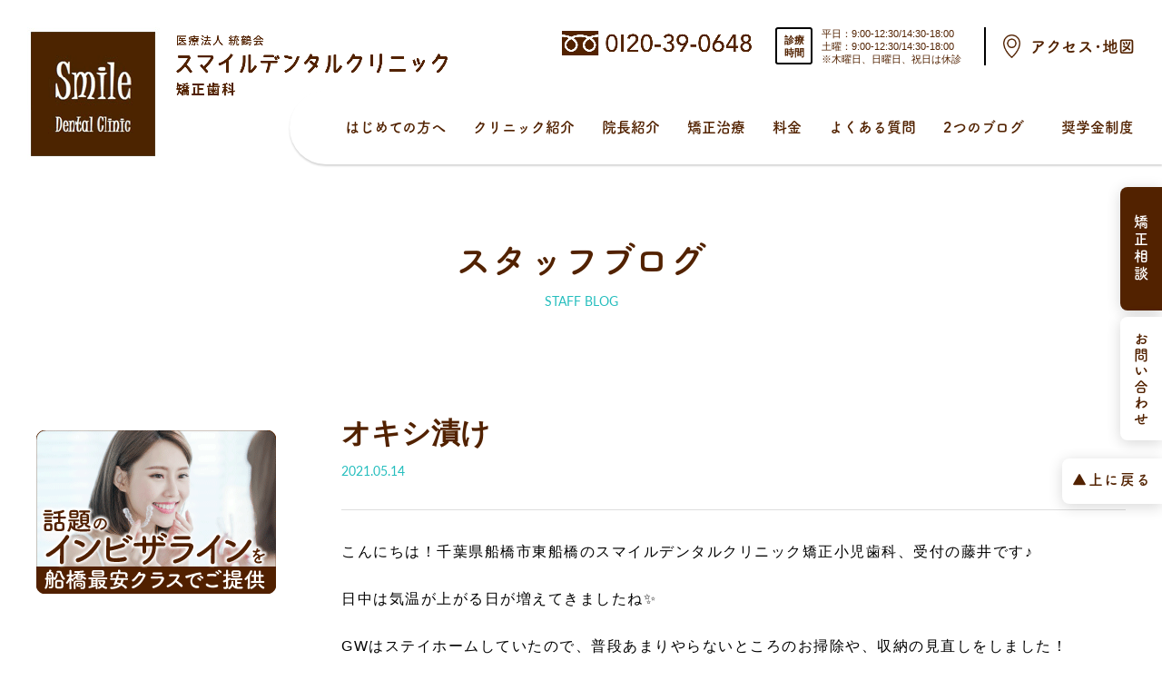

--- FILE ---
content_type: text/html; charset=UTF-8
request_url: https://smile-dental-clinic-kyousei.com/blog/staff/7406/
body_size: 15221
content:
<!DOCTYPE html>
<html lang="ja">

<head>

    <!-- Google Tag Manager -->
    <script>
        (function(w, d, s, l, i) {
            w[l] = w[l] || [];
            w[l].push({
                'gtm.start': new Date().getTime(),
                event: 'gtm.js'
            });
            var f = d.getElementsByTagName(s)[0],
                j = d.createElement(s),
                dl = l != 'dataLayer' ? '&l=' + l : '';
            j.async = true;
            j.src =
                'https://www.googletagmanager.com/gtm.js?id=' + i + dl;
            f.parentNode.insertBefore(j, f);
        })(window, document, 'script', 'dataLayer', 'GTM-PRSWQ6H');
    </script>
    <!-- End Google Tag Manager -->
    <meta charset="UTF-8">
    <meta name="viewport" content="width=device-width, initial-scale=1.0">
    <link rel="stylesheet" href="https://use.fontawesome.com/releases/v5.3.1/css/all.css" integrity="sha384-mzrmE5qonljUremFsqc01SB46JvROS7bZs3IO2EmfFsd15uHvIt+Y8vEf7N7fWAU" crossorigin="anonymous">
    <link rel="stylesheet" href="//cdn.jsdelivr.net/jquery.slick/1.6.0/slick.css">
    <link rel="stylesheet" href="//cdn.jsdelivr.net/jquery.slick/1.6.0/slick-theme.css">
    <link rel="stylesheet" href="https://smile-dental-clinic-kyousei.com/wp-content/themes/sdc/assets/css/style.css">
    <link rel="stylesheet" href="https://smile-dental-clinic-kyousei.com/wp-content/themes/sdc/assets/css/add/add.css">
    <script>
        (function(d) {
            var config = {
                    kitId: 'lvo2rbe',
                    scriptTimeout: 3000,
                    async: true
                },
                h = d.documentElement,
                t = setTimeout(function() {
                    h.className = h.className.replace(/\bwf-loading\b/g, "") + " wf-inactive";
                }, config.scriptTimeout),
                tk = d.createElement("script"),
                f = false,
                s = d.getElementsByTagName("script")[0],
                a;
            h.className += " wf-loading";
            tk.src = 'https://use.typekit.net/' + config.kitId + '.js';
            tk.async = true;
            tk.onload = tk.onreadystatechange = function() {
                a = this.readyState;
                if (f || a && a != "complete" && a != "loaded") return;
                f = true;
                clearTimeout(t);
                try {
                    Typekit.load(config)
                } catch (e) {}
            };
            s.parentNode.insertBefore(tk, s)
        })(document);
    </script>

    <title>オキシ漬け - 船橋のスマイルデンタルクリニック矯正歯科｜東船橋駅1分</title>

		<!-- All in One SEO 4.1.7 -->
		<meta name="description" content="こんにちは！千葉県船橋市東船橋のスマイルデンタルクリニック矯正小児歯科、受付の藤井です♪ 日中は気温が上がる日" />
		<meta name="robots" content="max-image-preview:large" />
		<link rel="canonical" href="https://smile-dental-clinic-kyousei.com/blog/staff/7406/" />
		<meta property="og:locale" content="ja_JP" />
		<meta property="og:site_name" content="船橋のスマイルデンタルクリニック矯正歯科｜東船橋駅1分 - 千葉県船橋市のスマイルデンタルクリニック矯正歯科。JR東船橋駅北口から徒歩1分。平日・土曜9時～18時まで診療中。地元船橋出身の院長（矯正専門医）による歯並びの治療が子供にも大人にも喜ばれています。まずは矯正相談へお越しください。" />
		<meta property="og:type" content="article" />
		<meta property="og:title" content="オキシ漬け - 船橋のスマイルデンタルクリニック矯正歯科｜東船橋駅1分" />
		<meta property="og:description" content="こんにちは！千葉県船橋市東船橋のスマイルデンタルクリニック矯正小児歯科、受付の藤井です♪ 日中は気温が上がる日" />
		<meta property="og:url" content="https://smile-dental-clinic-kyousei.com/blog/staff/7406/" />
		<meta property="fb:app_id" content="2220391788200892" />
		<meta property="fb:admins" content="100001079465687" />
		<meta property="og:image" content="https://smile-dental-clinic-kyousei.com/wp-content/uploads/2022/06/logo.png" />
		<meta property="og:image:secure_url" content="https://smile-dental-clinic-kyousei.com/wp-content/uploads/2022/06/logo.png" />
		<meta property="og:image:width" content="438" />
		<meta property="og:image:height" content="438" />
		<meta property="article:published_time" content="2021-05-14T10:26:00+00:00" />
		<meta property="article:modified_time" content="2021-05-14T10:26:01+00:00" />
		<meta property="article:publisher" content="https://www.facebook.com/smile.kyousei.kids" />
		<meta property="article:author" content="https://www.facebook.com/smile.kyousei.kids" />
		<meta name="twitter:card" content="summary" />
		<meta name="twitter:title" content="オキシ漬け - 船橋のスマイルデンタルクリニック矯正歯科｜東船橋駅1分" />
		<meta name="twitter:description" content="こんにちは！千葉県船橋市東船橋のスマイルデンタルクリニック矯正小児歯科、受付の藤井です♪ 日中は気温が上がる日" />
		<meta name="twitter:image" content="https://smile-dental-clinic-kyousei.com/wp-content/uploads/2022/06/logo.png" />
		<script type="application/ld+json" class="aioseo-schema">
			{"@context":"https:\/\/schema.org","@graph":[{"@type":"WebSite","@id":"https:\/\/smile-dental-clinic-kyousei.com\/#website","url":"https:\/\/smile-dental-clinic-kyousei.com\/","name":"\u8239\u6a4b\u306e\u30b9\u30de\u30a4\u30eb\u30c7\u30f3\u30bf\u30eb\u30af\u30ea\u30cb\u30c3\u30af\u77ef\u6b63\u6b6f\u79d1\uff5c\u6771\u8239\u6a4b\u99c51\u5206","description":"\u5343\u8449\u770c\u8239\u6a4b\u5e02\u306e\u30b9\u30de\u30a4\u30eb\u30c7\u30f3\u30bf\u30eb\u30af\u30ea\u30cb\u30c3\u30af\u77ef\u6b63\u6b6f\u79d1\u3002JR\u6771\u8239\u6a4b\u99c5\u5317\u53e3\u304b\u3089\u5f92\u6b691\u5206\u3002\u5e73\u65e5\u30fb\u571f\u66dc9\u6642\uff5e18\u6642\u307e\u3067\u8a3a\u7642\u4e2d\u3002\u5730\u5143\u8239\u6a4b\u51fa\u8eab\u306e\u9662\u9577\uff08\u77ef\u6b63\u5c02\u9580\u533b\uff09\u306b\u3088\u308b\u6b6f\u4e26\u3073\u306e\u6cbb\u7642\u304c\u5b50\u4f9b\u306b\u3082\u5927\u4eba\u306b\u3082\u559c\u3070\u308c\u3066\u3044\u307e\u3059\u3002\u307e\u305a\u306f\u77ef\u6b63\u76f8\u8ac7\u3078\u304a\u8d8a\u3057\u304f\u3060\u3055\u3044\u3002","inLanguage":"ja","publisher":{"@id":"https:\/\/smile-dental-clinic-kyousei.com\/#organization"}},{"@type":"Organization","@id":"https:\/\/smile-dental-clinic-kyousei.com\/#organization","name":"\u8239\u6a4b\u306e\u30b9\u30de\u30a4\u30eb\u30c7\u30f3\u30bf\u30eb\u30af\u30ea\u30cb\u30c3\u30af\u77ef\u6b63\u6b6f\u79d1\uff5c\u6771\u8239\u6a4b\u99c51\u5206","url":"https:\/\/smile-dental-clinic-kyousei.com\/","sameAs":["https:\/\/www.facebook.com\/smile.kyousei.kids"]},{"@type":"BreadcrumbList","@id":"https:\/\/smile-dental-clinic-kyousei.com\/blog\/staff\/7406\/#breadcrumblist","itemListElement":[{"@type":"ListItem","@id":"https:\/\/smile-dental-clinic-kyousei.com\/#listItem","position":1,"item":{"@type":"WebPage","@id":"https:\/\/smile-dental-clinic-kyousei.com\/","name":"\u30db\u30fc\u30e0","description":"\u6771\u8239\u6a4b\u99c5\u3067\u552f\u4e00\u306e\u77ef\u6b63\u5c02\u9580\u533b\u9662\u30b9\u30de\u30a4\u30eb\u30c7\u30f3\u30bf\u30eb\u30af\u30ea\u30cb\u30c3\u30af\u77ef\u6b63\u6b6f\u79d1\u3002\u5e73\u65e5\u30fb\u571f\u66dc\u308218\uff1a00\u307e\u3067\u8a3a\u7642\u3002\u30de\u30a6\u30b9\u30d4\u30fc\u30b9\u77ef\u6b63\u30a4\u30f3\u30d3\u30b6\u30e9\u30a4\u30f3\u3084\u898b\u3048\u306a\u3044\u88cf\u5074\u77ef\u6b63\u304c\u4eba\u6c17\u3067\u3059\u3002\u5730\u5143\u8239\u6a4b\u51fa\u8eab\u306e\u9662\u9577\u304c\u9069\u5207\u306a\u6cbb\u7642\u65b9\u6cd5\u3092\u3054\u63d0\u6848\u3057\u307e\u3059\u3002","url":"https:\/\/smile-dental-clinic-kyousei.com\/"},"nextItem":"https:\/\/smile-dental-clinic-kyousei.com\/blog\/staff\/#listItem"},{"@type":"ListItem","@id":"https:\/\/smile-dental-clinic-kyousei.com\/blog\/staff\/#listItem","position":2,"item":{"@type":"WebPage","@id":"https:\/\/smile-dental-clinic-kyousei.com\/blog\/staff\/","name":"\u30b9\u30bf\u30c3\u30d5\u30d6\u30ed\u30b0","description":"\u3053\u3093\u306b\u3061\u306f\uff01\u5343\u8449\u770c\u8239\u6a4b\u5e02\u6771\u8239\u6a4b\u306e\u30b9\u30de\u30a4\u30eb\u30c7\u30f3\u30bf\u30eb\u30af\u30ea\u30cb\u30c3\u30af\u77ef\u6b63\u5c0f\u5150\u6b6f\u79d1\u3001\u53d7\u4ed8\u306e\u85e4\u4e95\u3067\u3059\u266a \u65e5\u4e2d\u306f\u6c17\u6e29\u304c\u4e0a\u304c\u308b\u65e5","url":"https:\/\/smile-dental-clinic-kyousei.com\/blog\/staff\/"},"previousItem":"https:\/\/smile-dental-clinic-kyousei.com\/#listItem"}]},{"@type":"Person","@id":"https:\/\/smile-dental-clinic-kyousei.com\/blog\/author\/kyoseiadminwp\/#author","url":"https:\/\/smile-dental-clinic-kyousei.com\/blog\/author\/kyoseiadminwp\/","name":"kyoseiadminwp","image":{"@type":"ImageObject","@id":"https:\/\/smile-dental-clinic-kyousei.com\/blog\/staff\/7406\/#authorImage","url":"https:\/\/secure.gravatar.com\/avatar\/5a71b39d060b6f8a6122f3c3b2878c21d272d8ff0f8fc337999a34d6f1c7e5f0?s=150&#038;d=mm&#038;r=gforcedefault=1","width":96,"height":96,"caption":"kyoseiadminwp"},"sameAs":["https:\/\/www.facebook.com\/smile.kyousei.kids"]},{"@type":"WebPage","@id":"https:\/\/smile-dental-clinic-kyousei.com\/blog\/staff\/7406\/#webpage","url":"https:\/\/smile-dental-clinic-kyousei.com\/blog\/staff\/7406\/","name":"\u30aa\u30ad\u30b7\u6f2c\u3051 - \u8239\u6a4b\u306e\u30b9\u30de\u30a4\u30eb\u30c7\u30f3\u30bf\u30eb\u30af\u30ea\u30cb\u30c3\u30af\u77ef\u6b63\u6b6f\u79d1\uff5c\u6771\u8239\u6a4b\u99c51\u5206","description":"\u3053\u3093\u306b\u3061\u306f\uff01\u5343\u8449\u770c\u8239\u6a4b\u5e02\u6771\u8239\u6a4b\u306e\u30b9\u30de\u30a4\u30eb\u30c7\u30f3\u30bf\u30eb\u30af\u30ea\u30cb\u30c3\u30af\u77ef\u6b63\u5c0f\u5150\u6b6f\u79d1\u3001\u53d7\u4ed8\u306e\u85e4\u4e95\u3067\u3059\u266a \u65e5\u4e2d\u306f\u6c17\u6e29\u304c\u4e0a\u304c\u308b\u65e5","inLanguage":"ja","isPartOf":{"@id":"https:\/\/smile-dental-clinic-kyousei.com\/#website"},"breadcrumb":{"@id":"https:\/\/smile-dental-clinic-kyousei.com\/blog\/staff\/7406\/#breadcrumblist"},"author":"https:\/\/smile-dental-clinic-kyousei.com\/blog\/author\/kyoseiadminwp\/#author","creator":"https:\/\/smile-dental-clinic-kyousei.com\/blog\/author\/kyoseiadminwp\/#author","datePublished":"2021-05-14T10:26:00+09:00","dateModified":"2021-05-14T10:26:01+09:00"},{"@type":"BlogPosting","@id":"https:\/\/smile-dental-clinic-kyousei.com\/blog\/staff\/7406\/#blogposting","name":"\u30aa\u30ad\u30b7\u6f2c\u3051 - \u8239\u6a4b\u306e\u30b9\u30de\u30a4\u30eb\u30c7\u30f3\u30bf\u30eb\u30af\u30ea\u30cb\u30c3\u30af\u77ef\u6b63\u6b6f\u79d1\uff5c\u6771\u8239\u6a4b\u99c51\u5206","description":"\u3053\u3093\u306b\u3061\u306f\uff01\u5343\u8449\u770c\u8239\u6a4b\u5e02\u6771\u8239\u6a4b\u306e\u30b9\u30de\u30a4\u30eb\u30c7\u30f3\u30bf\u30eb\u30af\u30ea\u30cb\u30c3\u30af\u77ef\u6b63\u5c0f\u5150\u6b6f\u79d1\u3001\u53d7\u4ed8\u306e\u85e4\u4e95\u3067\u3059\u266a \u65e5\u4e2d\u306f\u6c17\u6e29\u304c\u4e0a\u304c\u308b\u65e5","inLanguage":"ja","headline":"\u30aa\u30ad\u30b7\u6f2c\u3051","author":{"@id":"https:\/\/smile-dental-clinic-kyousei.com\/blog\/author\/kyoseiadminwp\/#author"},"publisher":{"@id":"https:\/\/smile-dental-clinic-kyousei.com\/#organization"},"datePublished":"2021-05-14T10:26:00+09:00","dateModified":"2021-05-14T10:26:01+09:00","articleSection":"\u30b9\u30bf\u30c3\u30d5\u30d6\u30ed\u30b0","mainEntityOfPage":{"@id":"https:\/\/smile-dental-clinic-kyousei.com\/blog\/staff\/7406\/#webpage"},"isPartOf":{"@id":"https:\/\/smile-dental-clinic-kyousei.com\/blog\/staff\/7406\/#webpage"}}]}
		</script>
		<!-- All in One SEO -->

<link rel='dns-prefetch' href='//stats.wp.com' />
<link rel="alternate" type="application/rss+xml" title="船橋のスマイルデンタルクリニック矯正歯科｜東船橋駅1分 &raquo; オキシ漬け のコメントのフィード" href="https://smile-dental-clinic-kyousei.com/blog/staff/7406/feed/" />
<link rel="alternate" title="oEmbed (JSON)" type="application/json+oembed" href="https://smile-dental-clinic-kyousei.com/wp-json/oembed/1.0/embed?url=https%3A%2F%2Fsmile-dental-clinic-kyousei.com%2Fblog%2Fstaff%2F7406%2F" />
<link rel="alternate" title="oEmbed (XML)" type="text/xml+oembed" href="https://smile-dental-clinic-kyousei.com/wp-json/oembed/1.0/embed?url=https%3A%2F%2Fsmile-dental-clinic-kyousei.com%2Fblog%2Fstaff%2F7406%2F&#038;format=xml" />
<style id='wp-img-auto-sizes-contain-inline-css' type='text/css'>
img:is([sizes=auto i],[sizes^="auto," i]){contain-intrinsic-size:3000px 1500px}
/*# sourceURL=wp-img-auto-sizes-contain-inline-css */
</style>
<style id='wp-emoji-styles-inline-css' type='text/css'>

	img.wp-smiley, img.emoji {
		display: inline !important;
		border: none !important;
		box-shadow: none !important;
		height: 1em !important;
		width: 1em !important;
		margin: 0 0.07em !important;
		vertical-align: -0.1em !important;
		background: none !important;
		padding: 0 !important;
	}
/*# sourceURL=wp-emoji-styles-inline-css */
</style>
<style id='wp-block-library-inline-css' type='text/css'>
:root{--wp-block-synced-color:#7a00df;--wp-block-synced-color--rgb:122,0,223;--wp-bound-block-color:var(--wp-block-synced-color);--wp-editor-canvas-background:#ddd;--wp-admin-theme-color:#007cba;--wp-admin-theme-color--rgb:0,124,186;--wp-admin-theme-color-darker-10:#006ba1;--wp-admin-theme-color-darker-10--rgb:0,107,160.5;--wp-admin-theme-color-darker-20:#005a87;--wp-admin-theme-color-darker-20--rgb:0,90,135;--wp-admin-border-width-focus:2px}@media (min-resolution:192dpi){:root{--wp-admin-border-width-focus:1.5px}}.wp-element-button{cursor:pointer}:root .has-very-light-gray-background-color{background-color:#eee}:root .has-very-dark-gray-background-color{background-color:#313131}:root .has-very-light-gray-color{color:#eee}:root .has-very-dark-gray-color{color:#313131}:root .has-vivid-green-cyan-to-vivid-cyan-blue-gradient-background{background:linear-gradient(135deg,#00d084,#0693e3)}:root .has-purple-crush-gradient-background{background:linear-gradient(135deg,#34e2e4,#4721fb 50%,#ab1dfe)}:root .has-hazy-dawn-gradient-background{background:linear-gradient(135deg,#faaca8,#dad0ec)}:root .has-subdued-olive-gradient-background{background:linear-gradient(135deg,#fafae1,#67a671)}:root .has-atomic-cream-gradient-background{background:linear-gradient(135deg,#fdd79a,#004a59)}:root .has-nightshade-gradient-background{background:linear-gradient(135deg,#330968,#31cdcf)}:root .has-midnight-gradient-background{background:linear-gradient(135deg,#020381,#2874fc)}:root{--wp--preset--font-size--normal:16px;--wp--preset--font-size--huge:42px}.has-regular-font-size{font-size:1em}.has-larger-font-size{font-size:2.625em}.has-normal-font-size{font-size:var(--wp--preset--font-size--normal)}.has-huge-font-size{font-size:var(--wp--preset--font-size--huge)}.has-text-align-center{text-align:center}.has-text-align-left{text-align:left}.has-text-align-right{text-align:right}.has-fit-text{white-space:nowrap!important}#end-resizable-editor-section{display:none}.aligncenter{clear:both}.items-justified-left{justify-content:flex-start}.items-justified-center{justify-content:center}.items-justified-right{justify-content:flex-end}.items-justified-space-between{justify-content:space-between}.screen-reader-text{border:0;clip-path:inset(50%);height:1px;margin:-1px;overflow:hidden;padding:0;position:absolute;width:1px;word-wrap:normal!important}.screen-reader-text:focus{background-color:#ddd;clip-path:none;color:#444;display:block;font-size:1em;height:auto;left:5px;line-height:normal;padding:15px 23px 14px;text-decoration:none;top:5px;width:auto;z-index:100000}html :where(.has-border-color){border-style:solid}html :where([style*=border-top-color]){border-top-style:solid}html :where([style*=border-right-color]){border-right-style:solid}html :where([style*=border-bottom-color]){border-bottom-style:solid}html :where([style*=border-left-color]){border-left-style:solid}html :where([style*=border-width]){border-style:solid}html :where([style*=border-top-width]){border-top-style:solid}html :where([style*=border-right-width]){border-right-style:solid}html :where([style*=border-bottom-width]){border-bottom-style:solid}html :where([style*=border-left-width]){border-left-style:solid}html :where(img[class*=wp-image-]){height:auto;max-width:100%}:where(figure){margin:0 0 1em}html :where(.is-position-sticky){--wp-admin--admin-bar--position-offset:var(--wp-admin--admin-bar--height,0px)}@media screen and (max-width:600px){html :where(.is-position-sticky){--wp-admin--admin-bar--position-offset:0px}}

/*# sourceURL=wp-block-library-inline-css */
</style><style id='global-styles-inline-css' type='text/css'>
:root{--wp--preset--aspect-ratio--square: 1;--wp--preset--aspect-ratio--4-3: 4/3;--wp--preset--aspect-ratio--3-4: 3/4;--wp--preset--aspect-ratio--3-2: 3/2;--wp--preset--aspect-ratio--2-3: 2/3;--wp--preset--aspect-ratio--16-9: 16/9;--wp--preset--aspect-ratio--9-16: 9/16;--wp--preset--color--black: #000000;--wp--preset--color--cyan-bluish-gray: #abb8c3;--wp--preset--color--white: #ffffff;--wp--preset--color--pale-pink: #f78da7;--wp--preset--color--vivid-red: #cf2e2e;--wp--preset--color--luminous-vivid-orange: #ff6900;--wp--preset--color--luminous-vivid-amber: #fcb900;--wp--preset--color--light-green-cyan: #7bdcb5;--wp--preset--color--vivid-green-cyan: #00d084;--wp--preset--color--pale-cyan-blue: #8ed1fc;--wp--preset--color--vivid-cyan-blue: #0693e3;--wp--preset--color--vivid-purple: #9b51e0;--wp--preset--gradient--vivid-cyan-blue-to-vivid-purple: linear-gradient(135deg,rgb(6,147,227) 0%,rgb(155,81,224) 100%);--wp--preset--gradient--light-green-cyan-to-vivid-green-cyan: linear-gradient(135deg,rgb(122,220,180) 0%,rgb(0,208,130) 100%);--wp--preset--gradient--luminous-vivid-amber-to-luminous-vivid-orange: linear-gradient(135deg,rgb(252,185,0) 0%,rgb(255,105,0) 100%);--wp--preset--gradient--luminous-vivid-orange-to-vivid-red: linear-gradient(135deg,rgb(255,105,0) 0%,rgb(207,46,46) 100%);--wp--preset--gradient--very-light-gray-to-cyan-bluish-gray: linear-gradient(135deg,rgb(238,238,238) 0%,rgb(169,184,195) 100%);--wp--preset--gradient--cool-to-warm-spectrum: linear-gradient(135deg,rgb(74,234,220) 0%,rgb(151,120,209) 20%,rgb(207,42,186) 40%,rgb(238,44,130) 60%,rgb(251,105,98) 80%,rgb(254,248,76) 100%);--wp--preset--gradient--blush-light-purple: linear-gradient(135deg,rgb(255,206,236) 0%,rgb(152,150,240) 100%);--wp--preset--gradient--blush-bordeaux: linear-gradient(135deg,rgb(254,205,165) 0%,rgb(254,45,45) 50%,rgb(107,0,62) 100%);--wp--preset--gradient--luminous-dusk: linear-gradient(135deg,rgb(255,203,112) 0%,rgb(199,81,192) 50%,rgb(65,88,208) 100%);--wp--preset--gradient--pale-ocean: linear-gradient(135deg,rgb(255,245,203) 0%,rgb(182,227,212) 50%,rgb(51,167,181) 100%);--wp--preset--gradient--electric-grass: linear-gradient(135deg,rgb(202,248,128) 0%,rgb(113,206,126) 100%);--wp--preset--gradient--midnight: linear-gradient(135deg,rgb(2,3,129) 0%,rgb(40,116,252) 100%);--wp--preset--font-size--small: 13px;--wp--preset--font-size--medium: 20px;--wp--preset--font-size--large: 36px;--wp--preset--font-size--x-large: 42px;--wp--preset--spacing--20: 0.44rem;--wp--preset--spacing--30: 0.67rem;--wp--preset--spacing--40: 1rem;--wp--preset--spacing--50: 1.5rem;--wp--preset--spacing--60: 2.25rem;--wp--preset--spacing--70: 3.38rem;--wp--preset--spacing--80: 5.06rem;--wp--preset--shadow--natural: 6px 6px 9px rgba(0, 0, 0, 0.2);--wp--preset--shadow--deep: 12px 12px 50px rgba(0, 0, 0, 0.4);--wp--preset--shadow--sharp: 6px 6px 0px rgba(0, 0, 0, 0.2);--wp--preset--shadow--outlined: 6px 6px 0px -3px rgb(255, 255, 255), 6px 6px rgb(0, 0, 0);--wp--preset--shadow--crisp: 6px 6px 0px rgb(0, 0, 0);}:where(.is-layout-flex){gap: 0.5em;}:where(.is-layout-grid){gap: 0.5em;}body .is-layout-flex{display: flex;}.is-layout-flex{flex-wrap: wrap;align-items: center;}.is-layout-flex > :is(*, div){margin: 0;}body .is-layout-grid{display: grid;}.is-layout-grid > :is(*, div){margin: 0;}:where(.wp-block-columns.is-layout-flex){gap: 2em;}:where(.wp-block-columns.is-layout-grid){gap: 2em;}:where(.wp-block-post-template.is-layout-flex){gap: 1.25em;}:where(.wp-block-post-template.is-layout-grid){gap: 1.25em;}.has-black-color{color: var(--wp--preset--color--black) !important;}.has-cyan-bluish-gray-color{color: var(--wp--preset--color--cyan-bluish-gray) !important;}.has-white-color{color: var(--wp--preset--color--white) !important;}.has-pale-pink-color{color: var(--wp--preset--color--pale-pink) !important;}.has-vivid-red-color{color: var(--wp--preset--color--vivid-red) !important;}.has-luminous-vivid-orange-color{color: var(--wp--preset--color--luminous-vivid-orange) !important;}.has-luminous-vivid-amber-color{color: var(--wp--preset--color--luminous-vivid-amber) !important;}.has-light-green-cyan-color{color: var(--wp--preset--color--light-green-cyan) !important;}.has-vivid-green-cyan-color{color: var(--wp--preset--color--vivid-green-cyan) !important;}.has-pale-cyan-blue-color{color: var(--wp--preset--color--pale-cyan-blue) !important;}.has-vivid-cyan-blue-color{color: var(--wp--preset--color--vivid-cyan-blue) !important;}.has-vivid-purple-color{color: var(--wp--preset--color--vivid-purple) !important;}.has-black-background-color{background-color: var(--wp--preset--color--black) !important;}.has-cyan-bluish-gray-background-color{background-color: var(--wp--preset--color--cyan-bluish-gray) !important;}.has-white-background-color{background-color: var(--wp--preset--color--white) !important;}.has-pale-pink-background-color{background-color: var(--wp--preset--color--pale-pink) !important;}.has-vivid-red-background-color{background-color: var(--wp--preset--color--vivid-red) !important;}.has-luminous-vivid-orange-background-color{background-color: var(--wp--preset--color--luminous-vivid-orange) !important;}.has-luminous-vivid-amber-background-color{background-color: var(--wp--preset--color--luminous-vivid-amber) !important;}.has-light-green-cyan-background-color{background-color: var(--wp--preset--color--light-green-cyan) !important;}.has-vivid-green-cyan-background-color{background-color: var(--wp--preset--color--vivid-green-cyan) !important;}.has-pale-cyan-blue-background-color{background-color: var(--wp--preset--color--pale-cyan-blue) !important;}.has-vivid-cyan-blue-background-color{background-color: var(--wp--preset--color--vivid-cyan-blue) !important;}.has-vivid-purple-background-color{background-color: var(--wp--preset--color--vivid-purple) !important;}.has-black-border-color{border-color: var(--wp--preset--color--black) !important;}.has-cyan-bluish-gray-border-color{border-color: var(--wp--preset--color--cyan-bluish-gray) !important;}.has-white-border-color{border-color: var(--wp--preset--color--white) !important;}.has-pale-pink-border-color{border-color: var(--wp--preset--color--pale-pink) !important;}.has-vivid-red-border-color{border-color: var(--wp--preset--color--vivid-red) !important;}.has-luminous-vivid-orange-border-color{border-color: var(--wp--preset--color--luminous-vivid-orange) !important;}.has-luminous-vivid-amber-border-color{border-color: var(--wp--preset--color--luminous-vivid-amber) !important;}.has-light-green-cyan-border-color{border-color: var(--wp--preset--color--light-green-cyan) !important;}.has-vivid-green-cyan-border-color{border-color: var(--wp--preset--color--vivid-green-cyan) !important;}.has-pale-cyan-blue-border-color{border-color: var(--wp--preset--color--pale-cyan-blue) !important;}.has-vivid-cyan-blue-border-color{border-color: var(--wp--preset--color--vivid-cyan-blue) !important;}.has-vivid-purple-border-color{border-color: var(--wp--preset--color--vivid-purple) !important;}.has-vivid-cyan-blue-to-vivid-purple-gradient-background{background: var(--wp--preset--gradient--vivid-cyan-blue-to-vivid-purple) !important;}.has-light-green-cyan-to-vivid-green-cyan-gradient-background{background: var(--wp--preset--gradient--light-green-cyan-to-vivid-green-cyan) !important;}.has-luminous-vivid-amber-to-luminous-vivid-orange-gradient-background{background: var(--wp--preset--gradient--luminous-vivid-amber-to-luminous-vivid-orange) !important;}.has-luminous-vivid-orange-to-vivid-red-gradient-background{background: var(--wp--preset--gradient--luminous-vivid-orange-to-vivid-red) !important;}.has-very-light-gray-to-cyan-bluish-gray-gradient-background{background: var(--wp--preset--gradient--very-light-gray-to-cyan-bluish-gray) !important;}.has-cool-to-warm-spectrum-gradient-background{background: var(--wp--preset--gradient--cool-to-warm-spectrum) !important;}.has-blush-light-purple-gradient-background{background: var(--wp--preset--gradient--blush-light-purple) !important;}.has-blush-bordeaux-gradient-background{background: var(--wp--preset--gradient--blush-bordeaux) !important;}.has-luminous-dusk-gradient-background{background: var(--wp--preset--gradient--luminous-dusk) !important;}.has-pale-ocean-gradient-background{background: var(--wp--preset--gradient--pale-ocean) !important;}.has-electric-grass-gradient-background{background: var(--wp--preset--gradient--electric-grass) !important;}.has-midnight-gradient-background{background: var(--wp--preset--gradient--midnight) !important;}.has-small-font-size{font-size: var(--wp--preset--font-size--small) !important;}.has-medium-font-size{font-size: var(--wp--preset--font-size--medium) !important;}.has-large-font-size{font-size: var(--wp--preset--font-size--large) !important;}.has-x-large-font-size{font-size: var(--wp--preset--font-size--x-large) !important;}
/*# sourceURL=global-styles-inline-css */
</style>

<style id='classic-theme-styles-inline-css' type='text/css'>
/*! This file is auto-generated */
.wp-block-button__link{color:#fff;background-color:#32373c;border-radius:9999px;box-shadow:none;text-decoration:none;padding:calc(.667em + 2px) calc(1.333em + 2px);font-size:1.125em}.wp-block-file__button{background:#32373c;color:#fff;text-decoration:none}
/*# sourceURL=/wp-includes/css/classic-themes.min.css */
</style>
<link rel='stylesheet' id='ts_fab_css-css' href='https://smile-dental-clinic-kyousei.com/wp-content/plugins/fancier-author-box/css/ts-fab.min.css?ver=1.4' type='text/css' media='all' />
<link rel='stylesheet' id='toc-screen-css' href='https://smile-dental-clinic-kyousei.com/wp-content/plugins/table-of-contents-plus/screen.min.css?ver=2106' type='text/css' media='all' />
<link rel='stylesheet' id='wp-user-profile-avatar-frontend-css' href='https://smile-dental-clinic-kyousei.com/wp-content/plugins/wp-user-profile-avatar/assets/css/frontend.min.css?ver=6.9' type='text/css' media='all' />
<link rel='stylesheet' id='dashicons-css' href='https://smile-dental-clinic-kyousei.com/wp-includes/css/dashicons.min.css?ver=6.9' type='text/css' media='all' />
<link rel='stylesheet' id='xo-event-calendar-css' href='https://smile-dental-clinic-kyousei.com/wp-content/plugins/xo-event-calendar/css/xo-event-calendar.css?ver=2.2.11' type='text/css' media='all' />
<link rel='stylesheet' id='wp-block-paragraph-css' href='https://smile-dental-clinic-kyousei.com/wp-includes/blocks/paragraph/style.min.css?ver=6.9' type='text/css' media='all' />
<script type="text/javascript" src="https://smile-dental-clinic-kyousei.com/wp-includes/js/jquery/jquery.min.js?ver=3.7.1" id="jquery-core-js"></script>
<script type="text/javascript" src="https://smile-dental-clinic-kyousei.com/wp-includes/js/jquery/jquery-migrate.min.js?ver=3.4.1" id="jquery-migrate-js"></script>
<script type="text/javascript" src="https://smile-dental-clinic-kyousei.com/wp-content/plugins/fancier-author-box/js/ts-fab.min.js?ver=1.4" id="ts_fab_js-js"></script>
<script type="text/javascript" id="xo-event-calendar-ajax-js-extra">
/* <![CDATA[ */
var xo_event_calendar_object = {"ajax_url":"https://smile-dental-clinic-kyousei.com/wp-admin/admin-ajax.php","action":"xo_event_calendar_month"};
//# sourceURL=xo-event-calendar-ajax-js-extra
/* ]]> */
</script>
<script type="text/javascript" src="https://smile-dental-clinic-kyousei.com/wp-content/plugins/xo-event-calendar/js/ajax.js?ver=2.2.11" id="xo-event-calendar-ajax-js"></script>
<link rel="https://api.w.org/" href="https://smile-dental-clinic-kyousei.com/wp-json/" /><link rel="alternate" title="JSON" type="application/json" href="https://smile-dental-clinic-kyousei.com/wp-json/wp/v2/posts/7406" /><link rel="EditURI" type="application/rsd+xml" title="RSD" href="https://smile-dental-clinic-kyousei.com/xmlrpc.php?rsd" />
<meta name="generator" content="WordPress 6.9" />
<link rel='shortlink' href='https://smile-dental-clinic-kyousei.com/?p=7406' />
<style type="text/css">div#toc_container {width: 75%;}</style>	<style>img#wpstats{display:none}</style>
		
</head>


<body class="wp-singular post-template-default single single-post postid-7406 single-format-standard wp-theme-sdc">

    <!-- Google Tag Manager (noscript) -->
    <noscript><iframe src="https://www.googletagmanager.com/ns.html?id=GTM-PRSWQ6H" height="0" width="0" style="display:none;visibility:hidden"></iframe></noscript>
    <!-- End Google Tag Manager (noscript) -->
    <div id="fb-root"></div>
    <script async defer crossorigin="anonymous" src="https://connect.facebook.net/ja_JP/sdk.js#xfbml=1&version=v10.0" nonce="KsE2hdLD"></script>

<header class="l-header">

    <div class="p-header">
    <div class="c-wrapper p-header__inner c-relative">
        <div class="p-header__logo">
            <div class="logo">
                <a href="https://smile-dental-clinic-kyousei.com/">
                    <picture>
                        <source media="(max-width: 768px)" srcset="https://smile-dental-clinic-kyousei.com/wp-content/themes/sdc/assets/img/header_logo_sp.png">
                        <img src="https://smile-dental-clinic-kyousei.com/wp-content/themes/sdc/assets/img/header_logo.png" alt="ロゴ">
                    </picture>
                </a>
            </div>
        </div>
        <div class="p-header__tel">
            <div class="tel">
                <a href="tel:0120390648"><img src="https://smile-dental-clinic-kyousei.com/wp-content/themes/sdc/assets/img/header_tel.png" alt="tel:0120390648"></a>
            </div>
        </div>
        <div class="p-header__time">
            <dl>
                <dt>診療<br>時間</dt>
                <dd>平日：9:00-12:30/14:30-18:00<br>土曜：9:00-12:30/14:30-18:00<br>※木曜日、日曜日、祝日は休診</dd>
            </dl>
        </div>
        <div class="p-header__btn">
            <a href="https://smile-dental-clinic-kyousei.com/about#access">アクセス･地図</a>
        </div>
        <div class="p-header__menu js-drawer">
            <ul>
                <li><a href="https://smile-dental-clinic-kyousei.com/guide">はじめての方へ</a></li>
                <li><a href="https://smile-dental-clinic-kyousei.com/about">クリニック紹介</a></li>
                <li><a href="https://smile-dental-clinic-kyousei.com/introduction">院⻑紹介</a></li>
                <li class="submenu"><a href="https://smile-dental-clinic-kyousei.com/orthodontics">矯正治療</a><span>+</span>
                    <dl>
                    <dd><a href="https://smile-dental-clinic-kyousei.com/invisalign/">マウスピース矯正インビザライン</a></dd>
                     <dd><a href="https://smile-dental-clinic-kyousei.com/white-wire/">ホワイトワイヤー矯正</a></dd>
                     <dd><a href="https://smile-dental-clinic-kyousei.com/lingual/">裏側矯正</a></dd>
                     <dd><a href="https://smile-dental-clinic-kyousei.com/preventative/">小児予防矯正</a></dd>
                     <dd><a href="https://smile-dental-clinic-kyousei.com/preortho/">プレオルソ</a></dd>
                     <dd><a href="https://smile-dental-clinic-kyousei.com/bridal/">ブライダル矯正</a></dd>
                     <dd><a href="https://smile-dental-clinic-kyousei.com/relapse/">矯正治療後の後戻り</a></dd>
                     <dd><a href="https://smile-dental-clinic-kyousei.com/treatment-by-age/">年代別 矯正治療</a></dd>
                     <dd><a href="https://smile-dental-clinic-kyousei.com/treatment-of-symptoms/">症状別 矯正治療</a></dd>
                    </dl>
                </li>
                <li><a href="https://smile-dental-clinic-kyousei.com/price">料金</a></li>
                <li><a href="https://smile-dental-clinic-kyousei.com/faq">よくある質問</a>
                <li class="submenu blogLink">
                    <a href="https://smile-dental-clinic-kyousei.com/smilecolumn/">2つのブログ</a><span>+</span>
                    <dl>
                    <dd><a href="https://smile-dental-clinic-kyousei.com/smilecolumn/">矯正ブログ</a></dd>
                     <dd><a href="https://smile-dental-clinic-kyousei.com/blog/">スタッフブログ</a></dd>
                    </dl>
                </li>
                <li><a href="https://smile-dental-clinic-kyousei.com/scholarship/">奨学金制度</a>
            </ul>
            <a href="tel:0120390648">
                <img src="https://smile-dental-clinic-kyousei.com/wp-content/themes/sdc/assets/img/freedial_w.png" alt="">0120-39-0648
            </a>
        </div>
        <div class="freeDial">
            <a href="tel:0120390648">
                <img src="https://smile-dental-clinic-kyousei.com/wp-content/themes/sdc/assets/img/freedial.png" alt="">
            </a>
        </div>
        <div class="p-header__burger c-burger js-drawer-open">
            <div></div>
            <div></div>
            <div></div>
        </div>
    </div>
</div>
</header>

<div class="l-contents">
    <main class="l-main">
        <div class="single-post-content improv">
            <div class="single-post-content__head">
                <div class="p-content-head">
                    <h2 class="title c-title -large">
                        <div class="title__ja c-title__ja">スタッフブログ</div>
                        <div class="title__en c-title__en">STAFF BLOG</div>
                    </h2>
                </div>
            </div>
            <div class="single-post-content__body">
                <div class="c-inner"><!--元c-inner -w960-->

                                                            <article class="p-post">
                                                                        <div class="p-post__head">
                            <h1 class="title">オキシ漬け</h1>
                            <div class="date">2021.05.14</div>
                        </div>
                        <div class="p-post__body">
                            
<p>こんにちは！千葉県船橋市東船橋のスマイルデンタルクリニック矯正小児歯科、受付の藤井です♪</p>



<p>日中は気温が上がる日が増えてきましたね&#x2728;</p>



<p>GWはステイホームしていたので、普段あまりやらないところのお掃除や、収納の見直しをしました！</p>



<p>特に気になっていた、タオルのにおい問題を解決しようと、今インスタで話題のオキシ漬けをやってみました&#x2728;</p>



<p>50度くらいのお湯にオキシクリーンを適量入れて溶かし、タオルを数時間漬けておくと汚れが出てきます…！！！</p>



<p>オキシクリーンは酸素系なので、タオルの色落ちも心配いりません！</p>



<p>ポイントはお湯の温度です！冷めてしまうので、50〜60度にすると、オキシクリーンの力が最大限に発揮されます！！</p>



<p>オキシ漬け後、すすいで洗濯機へ！！</p>



<p>においが取れてスッキリしました！特に白いタオルはより白くなりましたよ&#x270c;&#xfe0f;</p>



<p>皆さんもぜひやってみてください&#x263a;&#xfe0f;</p>



<p><a href="https://smile-dental-clinic-kyousei.com/sp/" title="https://smile-dental-clinic-kyousei.com/sp/">https://smile-dental-clinic-kyousei.com/sp/</a></p>



<p></p>
<div class="tptn_counter" id="tptn_counter_7406">(Visited 2,331 times, 1 visits today)</div>                        </div>

                        
                        <ul class="snsShrBtnList">
                            <li>
                                <a href="https://twitter.com/share?url=https://smile-dental-clinic-kyousei.com/blog/staff/7406/&text=オキシ漬け" target="_blank" rel="nofollow">
                                <i class="fab fa-twitter"></i>
                                </a>
                            </li>
                            <li>
                                <a href="http://www.facebook.com/share.php?u=https://smile-dental-clinic-kyousei.com/blog/staff/7406/" target="_blank" rel="nofollow">
                                <i class="fab fa-facebook-f"></i>
                                </a>
                            </li>
                            <li>
                                <a href="https://social-plugins.line.me/lineit/share?url=https://smile-dental-clinic-kyousei.com/blog/staff/7406/" target="_blank" rel="nofollow">
                                <i class="fab fa-line"></i>
                                </a>
                            </li>
                        </ul>

                        <div class="p-post__navigation">
                            <div class="navileft">
                                <a href="https://smile-dental-clinic-kyousei.com/blog/staff/7388/" rel="prev"><i class="fas fa-chevron-left"></i> 前の記事</a>                            </div>
                            <div class="navitop"><a href="https://smile-dental-clinic-kyousei.com/blog">記事一覧へ戻る</a></div>
                            <div class="naviright">
                                <a href="https://smile-dental-clinic-kyousei.com/blog/uncategorized/7408/" rel="next">次の記事 <i class="fas fa-chevron-right"></i></a>                            </div>
                        </div>
                    </article>
                                        
                    <!--サイドカラム-->
                    <section class="sideStaffColumn">
                        <div class="l-sidebar">
    <div class="p-sidebar">
                <section class="invisa_ban">
            <a href="https://smile-dental-clinic-kyousei.com/invisalign/">
                <picture>
                    <source srcset="https://smile-dental-clinic-kyousei.com/wp-content/themes/sdc/assets/img/column/smiled_sp.png" media="(max-width: 768px)"  />
                    <img src="https://smile-dental-clinic-kyousei.com/wp-content/themes/sdc/assets/img/column/smiled_pc.png" alt="話題のインビザラインを船橋最安クラスでご提供">
                </picture>
            </a>
        </section>
        <section class="movie">
            <p>
                YouTubeチャンネル「はれママキッズTV」でご紹介いただきました。
            </p>
            <iframe src="https://www.youtube.com/embed/XIRUc9ZVPU0" title="YouTube video player" frameborder="0" allow="accelerometer; autoplay; clipboard-write; encrypted-media; gyroscope; picture-in-picture; web-share" allowfullscreen></iframe>
        </section>
        <section>
            <h2>カテゴリ</h2>
            <ul>
            	<li class="cat-item cat-item-100"><a href="https://smile-dental-clinic-kyousei.com/blog/category/staff/mouth/">お口のこと</a> (23)
</li>
	<li class="cat-item cat-item-96"><a href="https://smile-dental-clinic-kyousei.com/blog/category/staff/experience/">体験談</a> (7)
</li>
	<li class="cat-item cat-item-98"><a href="https://smile-dental-clinic-kyousei.com/blog/category/staff/clinic/">医院のこと</a> (47)
</li>
	<li class="cat-item cat-item-99"><a href="https://smile-dental-clinic-kyousei.com/blog/category/staff/everyday/">日常のこと</a> (235)
</li>
	<li class="cat-item cat-item-97"><a href="https://smile-dental-clinic-kyousei.com/blog/category/staff/orthodontics/">矯正のこと</a> (14)
</li>
            </ul>
        </section>
        <section>
            <section id="widget_tptn_pop-4" class="widget tptn_posts_list_widget"><h2 class="widget-title">人気記事TOP10</h2><div class="tptn_posts  tptn_posts_widget tptn_posts_widget4"><ul><li><span class="tptn_after_thumb"><a href="https://smile-dental-clinic-kyousei.com/blog/staff/6464/"     class="tptn_link"><span class="tptn_title">親知らず抜歯体験談〜後編〜</span></a></span></li><li><span class="tptn_after_thumb"><a href="https://smile-dental-clinic-kyousei.com/blog/staff/6388/"     class="tptn_link"><span class="tptn_title">親知らずの抜歯体験記〜前編〜</span></a></span></li><li><span class="tptn_after_thumb"><a href="https://smile-dental-clinic-kyousei.com/blog/staff/10765/"     class="tptn_link"><span class="tptn_title">歯並びは予防できる！？チューイングブラシがおすすめ</span></a></span></li><li><span class="tptn_after_thumb"><a href="https://smile-dental-clinic-kyousei.com/blog/staff/9641/"     class="tptn_link"><span class="tptn_title">二枚歯になりました&#x1f9b7;</span></a></span></li><li><span class="tptn_after_thumb"><a href="https://smile-dental-clinic-kyousei.com/blog/staff/7406/"     class="tptn_link"><span class="tptn_title">オキシ漬け</span></a></span></li><li><span class="tptn_after_thumb"><a href="https://smile-dental-clinic-kyousei.com/blog/staff/10177/"     class="tptn_link"><span class="tptn_title">マウスピース矯正の値段は？中学生・高校生でもできる？</span></a></span></li><li><span class="tptn_after_thumb"><a href="https://smile-dental-clinic-kyousei.com/blog/uncategorized/10493/"     class="tptn_link"><span class="tptn_title">裸眼視力0.1未満&#x1f576;&#xfe0f;</span></a></span></li><li><span class="tptn_after_thumb"><a href="https://smile-dental-clinic-kyousei.com/blog/staff/4343/"     class="tptn_link"><span class="tptn_title">スカイダイビング</span></a></span></li><li><span class="tptn_after_thumb"><a href="https://smile-dental-clinic-kyousei.com/blog/staff/4633/"     class="tptn_link"><span class="tptn_title">駐車場が増えました</span></a></span></li><li><span class="tptn_after_thumb"><a href="https://smile-dental-clinic-kyousei.com/blog/staff/10325/"     class="tptn_link"><span class="tptn_title">3歳の息子の入院手術を通じて考えたこと</span></a></span></li></ul><div class="tptn_clear"></div></div></section>        </section>
        <section id="latest">
            <h2>新着記事</h2>
            <ul>
                                    <li class="latest">
                        <a href="https://smile-dental-clinic-kyousei.com/blog/staff/13818/">
                            <h4 class="title">娘と推し活！</h4>
                            <time datetime="2026-01-20">2026/01/20</time>
                        </a>
                    </li>
                                    <li class="latest">
                        <a href="https://smile-dental-clinic-kyousei.com/blog/staff/13813/">
                            <h4 class="title">第一印象を左右する歯並び&#x1f9b7;</h4>
                            <time datetime="2026-01-20">2026/01/20</time>
                        </a>
                    </li>
                                    <li class="latest">
                        <a href="https://smile-dental-clinic-kyousei.com/blog/staff/13809/">
                            <h4 class="title">タコスパーティー&#x1f32e;</h4>
                            <time datetime="2026-01-20">2026/01/20</time>
                        </a>
                    </li>
                            </ul>
        </section>
         
    </div>
</div>

                    </section>
                    
                </div>
            </div>
        </div>
    </main>
</div>

<footer class="l-footer">

    <div id="contact">
    <section class="p-contact">
        <div class="c-wrapper p-contact__wrapper c-relative">
            <div class="p-contact__head" style="position: relative;z-index: 1;">
                <div class="title c-title">
                    <h2 class="title__en c-title__ja">ご予約・矯正相談</h2>
                    <div class="title__ja c-title__en">CONTACT</div>
                </div>
                <p>東船橋駅1分、インビザライン対応<br>キッズルーム・授乳室完備</p>
            </div>
            <div class="p-contact__link" style="position: relative;z-index: 1;">
                <div class="link">
                    <a href="https://smile-dental-clinic-kyousei.com/welcome">
                        <picture>
                            <source media="(max-width: 768px)" srcset="https://smile-dental-clinic-kyousei.com/wp-content/themes/sdc/assets/img/home/home_contact_link01_sp.png">
                            <img src="https://smile-dental-clinic-kyousei.com/wp-content/themes/sdc/assets/img/home/home_contact_link01.png" alt="矯正相談">
                        </picture>
                    </a>
                </div>
                <div class="link">
                    <a href="https://smile-dental-clinic-kyousei.com/contact">
                        <picture>
                            <source media="(max-width: 768px)" srcset="https://smile-dental-clinic-kyousei.com/wp-content/themes/sdc/assets/img/home/home_contact_link02_sp.png">
                            <img src="https://smile-dental-clinic-kyousei.com/wp-content/themes/sdc/assets/img/home/home_contact_link02.png" alt="ご予約・お問い合わせ">
                        </picture>
                    </a>
                </div>
            </div>
        </div>
    </section>
</div>
<div class="p-info">
    <div class="c-inner">
        <div class="p-info__upper">
            <div class="p-info__logo">
                <div class="logo">
                    <a href="https://smile-dental-clinic-kyousei.com/"><img src="https://smile-dental-clinic-kyousei.com/wp-content/themes/sdc/assets/img/footer_logo.png" alt="ロゴ"></a>
                </div>
            </div>
            <div class="p-info__tel">
                <div class="tel">
                    <a href="tel:0120390648"><img src="https://smile-dental-clinic-kyousei.com/wp-content/themes/sdc/assets/img/footer_tel.png" alt="0120390648"></a>
                </div>
            </div>
            <div class="p-info__time">
                <dl>
                    <dt>診療<br>時間</dt>
                    <dd>平日：9:00-12:30/14:30-18:00<br>土曜：9:00-12:30/14:30-18:00<br>※木曜日、日曜日、祝日は休診</dd>
                </dl>
            </div>
        </div>
        <div class="p-info__lower">
            <div class="p-info__address">
                <dl>
                    <dt>住所</dt>
                    <dd>
                        〒273-0002<br class="u-none--max768">千葉県船橋市東船橋3-4-5 パークコート1F
                    </dd>
                </dl>
                <dl>
                    <dt>アクセス･地図</dt>
                    <dd>
                        東船橋駅徒歩「北口」1分
                    </dd>
                </dl>
            </div>
            <div class="p-info__table">

                <table>
    <thead>
        <tr>
            <th></th>
            <th>月</th>
            <th>火</th>
            <th>水</th>
            <th>木</th>
            <th>金</th>
            <th>土</th>
            <th>日</th>
            <th>祝</th>
        </tr>
    </thead>
    <tbody>
        <tr>
            <th>09:00 ~ 12:30</th>
            <td>○</td>
            <td>○</td>
            <td>○</td>
            <td>×</td>
            <td>○</td>
            <td>○</td>
            <td>×</td>
            <td>×</td>
        </tr>
        <tr>
            <th>14:30 ~ 18:00</th>
            <td>○</td>
            <td>○</td>
            <td>○</td>
            <td>×</td>
            <td>○</td>
            <td>○</td>
            <td>×</td>
            <td>×</td>
        </tr>
    </tbody>
</table>
            </div>
        </div>
    </div>
    <div class="p-info__map">
        <div class="map">
            <iframe src="https://www.google.com/maps/embed?pb=!1m18!1m12!1m3!1d1620.0241060360956!2d140.00401335652685!3d35.70043118018982!2m3!1f0!2f0!3f0!3m2!1i1024!2i768!4f13.1!3m3!1m2!1s0x60187fe5bca4090b%3A0x68d076ffbc05f653!2z44K544Oe44Kk44Or44OH44Oz44K_44Or44Kv44Oq44OL44OD44Kv55-v5q2j5q2v56eR44O75bCP5YWQ5q2v56eR!5e0!3m2!1sja!2sjp!4v1615527456959!5m2!1sja!2sjp" width="" height="" style="border:0;" allowfullscreen="" loading="lazy"></iframe>
        </div>
    </div>
</div>
<div class="p-footer">
    <div class="c-inner c-relative">
        <div class="p-footer__upper">
            <!-- <div class="p-footer__logo">
                <div class="logo">
                    <a href=""><img src="https://smile-dental-clinic-kyousei.com/wp-content/themes/sdc/assets/img/footer_logo.png" alt=""></a>
                </div>
            </div> -->
        </div>
        <div class="p-footer__lower">
            <div class="p-footer__menu">
                <ul>
                    <li><a href="https://smile-dental-clinic-kyousei.com/guide">はじめての方へ</a></li>
                    <li><a href="https://smile-dental-clinic-kyousei.com/about">クリニック紹介</a></li>
                    <li><a href="https://smile-dental-clinic-kyousei.com/introduction">院⻑紹介</a></li>
                    <li><a href="https://smile-dental-clinic-kyousei.com/smilecolumn">矯正ブログ</a></li>
                    <li><a href="https://smile-dental-clinic-kyousei.com/scholarship">奨学金制度</a></li>
                </ul>
                <ul>
                    <li>
                        <a href="https://smile-dental-clinic-kyousei.com/orthodontics">矯正治療</a>
                        <div class="child">
                            <ul>
                                
                                <li><a href="https://smile-dental-clinic-kyousei.com/invisalign">マウスピース矯正インビザライン</a></li>
                                <li><a href="https://smile-dental-clinic-kyousei.com/white-wire">ホワイトワイヤー矯正</a></li>
                                <li><a href="https://smile-dental-clinic-kyousei.com/lingual">裏側矯正</a></li>
                                <li><a href="https://smile-dental-clinic-kyousei.com/preventative">小児予防矯正</a></li>
                                <li><a href="https://smile-dental-clinic-kyousei.com/preortho">プレオルソ</a></li>
                            </ul>
                            <ul>
                                <li><a href="https://smile-dental-clinic-kyousei.com/bridal">ブライダル矯正</a></li>
                                <li><a href="https://smile-dental-clinic-kyousei.com/treatment-of-symptoms">症状別 矯正治療</a></li>
                                <li><a href="https://smile-dental-clinic-kyousei.com/treatment-by-age">年代別 矯正治療</a></li>
                                <li><a href="https://smile-dental-clinic-kyousei.com/flow">矯正治療の流れ</a></li>
                            </ul>
                        </div>
                    </li>
                </ul>
            </div>
            <div class="p-footer__menu2">
                <ul>
                    <li><a href="https://smile-dental-clinic-kyousei.com/price">料金のご案内</a></li>
                    <li><a href="https://smile-dental-clinic-kyousei.com/faq">よくある質問</a></li>
                    <li><a href="https://smile-dental-clinic-kyousei.com/welcome">矯正相談</a></li>
                    <li><a href="https://smile-dental-clinic-kyousei.com/contact">お問い合わせ</a></li>
                    <li><a href="https://smile-dental-clinic-kyousei.com/privacy-policy">プライバシーポリシー</a></li>
                </ul>
            </div>
            <div class="p-footer__banner">
                <div class="banner">
                    <a href="https://smile-dental-clinic-kyousei.com/line" target="_blank" rel="noopener noreferer">
                        <img src="https://smile-dental-clinic-kyousei.com/wp-content/themes/sdc/assets/img/footer_banner03.png" alt="LINEスタンプ登場">
                    </a>
                </div>
                <div class="banner">
                    <a href="https://www.smile-dental-clinic.com/" target="_blank" rel="noopener noreferer">
                        <img src="https://smile-dental-clinic-kyousei.com/wp-content/themes/sdc/assets/img/footer_banner04.png" alt="本院">
                    </a>
                </div>
                <div class="banner">
                    <a href="https://kids.smile-dental-clinic.com/" target="_blank" rel="noopener noreferer">
                        <img src="https://smile-dental-clinic-kyousei.com/wp-content/themes/sdc/assets/img/footer_banner05.png" alt="小児歯科">
                    </a>
                </div>
                <div class="banner">
                    <a href="https://invisalign-funabashi.com/" target="_blank" rel="noopener noreferer">
                        <img src="https://smile-dental-clinic-kyousei.com/wp-content/themes/sdc/assets/img/footer_banner07.png" alt="スマイルデンタルインビザライン専門サイト">
                    </a>
                </div>
                <div class="banner">
                    <a href="https://www.instagram.com/smile_kids_ortho/" target="_blank" rel="noopener noreferer">
                        <img src="https://smile-dental-clinic-kyousei.com/wp-content/themes/sdc/assets/img/instagram_ban_footer.jpg" alt="スマイルデンタル矯正専用インスタグラム">
                    </a>
                </div>
                <div class="banner">
                    <a href="https://www.instagram.com/smile_dc_kids/" target="_blank" rel="noopener noreferer">
                        <img src="https://smile-dental-clinic-kyousei.com/wp-content/themes/sdc/assets/img/instagram_ban_footer_chld.jpg" alt="スマイルデンタル小児矯正専用インスタグラム">
                    </a>
                </div>
                <div class="banner">
                    <a href="https://www.smiledc-recruit.com/" target="_blank" rel="noopener noreferer">
                        <img src="https://smile-dental-clinic-kyousei.com/wp-content/themes/sdc/assets/img/footer_banner06.png" alt="求人のご案内">
                    </a>
                </div>
                <div class="banner">
                    <a href="https://smile-dental-clinic-kyousei.com/scholarship/" rel="noopener noreferer">
                        <img src="https://smile-dental-clinic-kyousei.com/wp-content/themes/sdc/assets/img/footer_banner08.png" alt="スマイルデンタルクリニック2つの奨学金制度　奨学金で国家資格取得を目指しませんか？">
                    </a>
                </div>
            </div>
        </div>
        <div class="p-footer__copyright">
            <p><small>Copyright ©Smile Dental Clinic. All rights reserved.</small></p>
        </div>
    </div>
</div>
<div class="p-fixed-footer">
    <a href="https://smile-dental-clinic-kyousei.com/welcome" class="p-fixed-footer__item">矯正相談</a>
    <a href="https://smile-dental-clinic-kyousei.com/contact" class="p-fixed-footer__item">お問い合わせ</a>
    <a href="#" class="p-fixed-footer__item bkt" id="page_top">▲上に戻る</a>
</div>
<div class="p-fixed-footer-sp">
    <a href="tel:0120390648" class="p-fixed-footer-sp__item"><img src="https://smile-dental-clinic-kyousei.com/wp-content/themes/sdc/assets/img/footer_tel_sp.png?1" alt="0120390648"></a>
    <!--<a href="https://smile-dental-clinic-kyousei.com/welcome" class="p-fixed-footer-sp__item"><img src="https://smile-dental-clinic-kyousei.com/wp-content/themes/sdc/assets/img/footer_contact_sp.png" alt="矯正相談"></a>-->
    <a href="#" class="p-fixed-footer-sp__item"><img src="https://smile-dental-clinic-kyousei.com/wp-content/themes/sdc/assets/img/footer_scrolltop_sp.png" alt="ページトップへ戻る"></a>
</div>
</footer>


<div class="l-overlay">
</div>
<div class="l-drawerClose">
    <div></div>
    <div></div>
    <div></div>
</div>
<div class="l-drawer">

    
</div>
<script src="https://cdn.jsdelivr.net/npm/jquery@3/dist/jquery.min.js"></script>
<script src="https://cdn.jsdelivr.net/jquery.slick/1.6.0/slick.min.js"></script>
<script src="https://cdnjs.cloudflare.com/ajax/libs/jquery.matchHeight/0.7.2/jquery.matchHeight-min.js" integrity="sha512-/bOVV1DV1AQXcypckRwsR9ThoCj7FqTV2/0Bm79bL3YSyLkVideFLE3MIZkq1u5t28ke1c0n31WYCOrO01dsUg==" crossorigin="anonymous"></script>
<script src="https://cdnjs.cloudflare.com/ajax/libs/picturefill/3.0.3/picturefill.min.js" integrity="sha512-Nh/FthCqOFq56kGp1DsNb6GKK29iIv2ZJc7Fylln1WRrWpeE5LjSBWeAp61dkBASDxZT12aL9mZyIrhsAqgRpw==" crossorigin="anonymous"></script>
<script>
    var path = "https://smile-dental-clinic-kyousei.com/wp-content/themes/sdc";
</script>
<script src="https://smile-dental-clinic-kyousei.com/wp-content/themes/sdc/assets/js/common.js" type="text/javascript"></script>

<script type="speculationrules">
{"prefetch":[{"source":"document","where":{"and":[{"href_matches":"/*"},{"not":{"href_matches":["/wp-*.php","/wp-admin/*","/wp-content/uploads/*","/wp-content/*","/wp-content/plugins/*","/wp-content/themes/sdc/*","/*\\?(.+)"]}},{"not":{"selector_matches":"a[rel~=\"nofollow\"]"}},{"not":{"selector_matches":".no-prefetch, .no-prefetch a"}}]},"eagerness":"conservative"}]}
</script>
<script type="text/javascript" id="toc-front-js-extra">
/* <![CDATA[ */
var tocplus = {"smooth_scroll":"1"};
//# sourceURL=toc-front-js-extra
/* ]]> */
</script>
<script type="text/javascript" src="https://smile-dental-clinic-kyousei.com/wp-content/plugins/table-of-contents-plus/front.min.js?ver=2106" id="toc-front-js"></script>
<script type="text/javascript" id="tptn_tracker-js-extra">
/* <![CDATA[ */
var ajax_tptn_tracker = {"ajax_url":"https://smile-dental-clinic-kyousei.com/","top_ten_id":"7406","top_ten_blog_id":"1","activate_counter":"11","top_ten_debug":"0","tptn_rnd":"1110347909"};
//# sourceURL=tptn_tracker-js-extra
/* ]]> */
</script>
<script type="text/javascript" src="https://smile-dental-clinic-kyousei.com/wp-content/plugins/top-10/includes/js/top-10-tracker.min.js?ver=1.0" id="tptn_tracker-js"></script>
<script type="text/javascript" id="jetpack-stats-js-before">
/* <![CDATA[ */
_stq = window._stq || [];
_stq.push([ "view", JSON.parse("{\"v\":\"ext\",\"blog\":\"193591210\",\"post\":\"7406\",\"tz\":\"9\",\"srv\":\"smile-dental-clinic-kyousei.com\",\"j\":\"1:14.6\"}") ]);
_stq.push([ "clickTrackerInit", "193591210", "7406" ]);
//# sourceURL=jetpack-stats-js-before
/* ]]> */
</script>
<script type="text/javascript" src="https://stats.wp.com/e-202604.js" id="jetpack-stats-js" defer="defer" data-wp-strategy="defer"></script>
<script id="wp-emoji-settings" type="application/json">
{"baseUrl":"https://s.w.org/images/core/emoji/17.0.2/72x72/","ext":".png","svgUrl":"https://s.w.org/images/core/emoji/17.0.2/svg/","svgExt":".svg","source":{"concatemoji":"https://smile-dental-clinic-kyousei.com/wp-includes/js/wp-emoji-release.min.js?ver=6.9"}}
</script>
<script type="module">
/* <![CDATA[ */
/*! This file is auto-generated */
const a=JSON.parse(document.getElementById("wp-emoji-settings").textContent),o=(window._wpemojiSettings=a,"wpEmojiSettingsSupports"),s=["flag","emoji"];function i(e){try{var t={supportTests:e,timestamp:(new Date).valueOf()};sessionStorage.setItem(o,JSON.stringify(t))}catch(e){}}function c(e,t,n){e.clearRect(0,0,e.canvas.width,e.canvas.height),e.fillText(t,0,0);t=new Uint32Array(e.getImageData(0,0,e.canvas.width,e.canvas.height).data);e.clearRect(0,0,e.canvas.width,e.canvas.height),e.fillText(n,0,0);const a=new Uint32Array(e.getImageData(0,0,e.canvas.width,e.canvas.height).data);return t.every((e,t)=>e===a[t])}function p(e,t){e.clearRect(0,0,e.canvas.width,e.canvas.height),e.fillText(t,0,0);var n=e.getImageData(16,16,1,1);for(let e=0;e<n.data.length;e++)if(0!==n.data[e])return!1;return!0}function u(e,t,n,a){switch(t){case"flag":return n(e,"\ud83c\udff3\ufe0f\u200d\u26a7\ufe0f","\ud83c\udff3\ufe0f\u200b\u26a7\ufe0f")?!1:!n(e,"\ud83c\udde8\ud83c\uddf6","\ud83c\udde8\u200b\ud83c\uddf6")&&!n(e,"\ud83c\udff4\udb40\udc67\udb40\udc62\udb40\udc65\udb40\udc6e\udb40\udc67\udb40\udc7f","\ud83c\udff4\u200b\udb40\udc67\u200b\udb40\udc62\u200b\udb40\udc65\u200b\udb40\udc6e\u200b\udb40\udc67\u200b\udb40\udc7f");case"emoji":return!a(e,"\ud83e\u1fac8")}return!1}function f(e,t,n,a){let r;const o=(r="undefined"!=typeof WorkerGlobalScope&&self instanceof WorkerGlobalScope?new OffscreenCanvas(300,150):document.createElement("canvas")).getContext("2d",{willReadFrequently:!0}),s=(o.textBaseline="top",o.font="600 32px Arial",{});return e.forEach(e=>{s[e]=t(o,e,n,a)}),s}function r(e){var t=document.createElement("script");t.src=e,t.defer=!0,document.head.appendChild(t)}a.supports={everything:!0,everythingExceptFlag:!0},new Promise(t=>{let n=function(){try{var e=JSON.parse(sessionStorage.getItem(o));if("object"==typeof e&&"number"==typeof e.timestamp&&(new Date).valueOf()<e.timestamp+604800&&"object"==typeof e.supportTests)return e.supportTests}catch(e){}return null}();if(!n){if("undefined"!=typeof Worker&&"undefined"!=typeof OffscreenCanvas&&"undefined"!=typeof URL&&URL.createObjectURL&&"undefined"!=typeof Blob)try{var e="postMessage("+f.toString()+"("+[JSON.stringify(s),u.toString(),c.toString(),p.toString()].join(",")+"));",a=new Blob([e],{type:"text/javascript"});const r=new Worker(URL.createObjectURL(a),{name:"wpTestEmojiSupports"});return void(r.onmessage=e=>{i(n=e.data),r.terminate(),t(n)})}catch(e){}i(n=f(s,u,c,p))}t(n)}).then(e=>{for(const n in e)a.supports[n]=e[n],a.supports.everything=a.supports.everything&&a.supports[n],"flag"!==n&&(a.supports.everythingExceptFlag=a.supports.everythingExceptFlag&&a.supports[n]);var t;a.supports.everythingExceptFlag=a.supports.everythingExceptFlag&&!a.supports.flag,a.supports.everything||((t=a.source||{}).concatemoji?r(t.concatemoji):t.wpemoji&&t.twemoji&&(r(t.twemoji),r(t.wpemoji)))});
//# sourceURL=https://smile-dental-clinic-kyousei.com/wp-includes/js/wp-emoji-loader.min.js
/* ]]> */
</script>
<script src="https://console.nomoca-ai.com/api/chatbot?bid=NDI3MTM5NTItNjU3MS01OGYxLTVmN2ItZmY2MWEzMmY5NTBkOkJvdDoxMDQ4&mb=50px"></script>
</body>

</html>